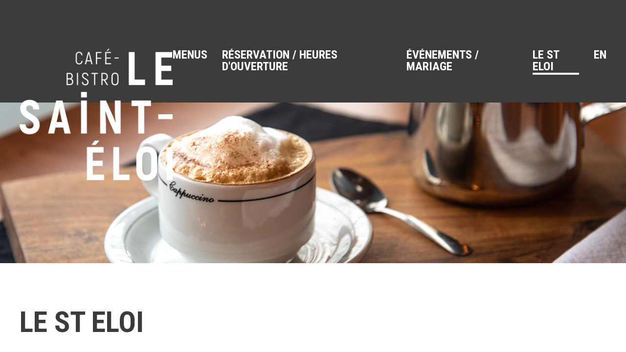

--- FILE ---
content_type: text/html; charset=UTF-8
request_url: http://lesainteloi.com/web/le-st-eloi
body_size: 2766
content:






    <!DOCTYPE html>
    <html lang="fr" dir="ltr">
    <head>
                <meta charset="UTF-8">
        <meta name="viewport" content="width=device-width, initial-scale=1.0">
        <meta http-equiv="X-UA-Compatible" content="ie=edge">
        <title>À propos | Bistro Saint-Éloi | Restaurant | Gatineau - Ottawa | Le Saint-Éloi Café-Bistro</title>
        <meta name="description" content="No description provided.">
        
<meta property="og:url"         content="http://lesainteloi.com/web/le-st-eloi" />
<meta property="og:type"        content="website" />
<meta property="og:title"       content="À propos | Bistro Saint-Éloi | Restaurant | Gatineau - Ottawa" />
<meta property="og:description" content="No description provided." />
<meta property="og:image"       content="My opengraph image" />        
<meta name="twitter:card"        content="summary" />
<meta name="twitter:site"        content="@twitter" />
<meta name="twitter:title"       content="À propos | Bistro Saint-Éloi | Restaurant | Gatineau - Ottawa" />
<meta name="twitter:description" content="No description provided." />
<meta name="twitter:image"       content="My twitter card image" />                <link rel="stylesheet" href="https://fonts.googleapis.com/css?family=Roboto|Roboto+Condensed:700&display=swap">
        <link rel="stylesheet" href="https://cdnjs.cloudflare.com/ajax/libs/uikit/3.1.6/css/uikit.min.css" />
        <link rel="stylesheet" href="https://cdnjs.cloudflare.com/ajax/libs/hover.css/2.3.1/css/hover-min.css">
        <link rel="stylesheet" href="/dist/css/main.css">
                
    </head>
    <body vocab="http://schema.org/" typeof="WebPage">
        
            
<div uk-sticky="animation: uk-animation-slide-top; sel-target: .uk-navbar-container; cls-active: uk-navbar-sticky uk-visible@l; cls-inactive: uk-hidden; top: 250">
    <nav class="uk-navbar-container" uk-navbar>
        <div class="uk-navbar-left">
            <a href="" class="uk-navbar-item uk-logo">
                <img src="/dist/img/saint-eloi-navbar-logo.png" alt="Le Saint-Éloi Café-Bistro">
            </a>
        </div>
        <div class="uk-navbar-right">
            <ul class="uk-navbar-nav">
                                    <li>
                        <a href="http://lesainteloi.com/web/menu" class="hvr-underline-from-left    ">Menus</a>
                                            </li>
                                    <li>
                        <a href="http://lesainteloi.com/web/réservation" class="hvr-underline-from-left    ">Réservation / Heures d&#039;ouverture</a>
                                            </li>
                                    <li>
                        <a href="http://lesainteloi.com/web/le-st-eloi-2" class="hvr-underline-from-left    ">ÉVÉNEMENTS / MARIAGE</a>
                                            </li>
                                    <li>
                        <a href="http://lesainteloi.com/web/le-st-eloi" class="hvr-underline-from-left     active">Le St Eloi</a>
                                            </li>
                                <li>
                    

        
        
        
                                                        
        
        <a href="http://lesainteloi.com/web/en/the-st-eloi" lang="en-CA" class="hvr-underline-from-left uk-visible@m">EN</a>
    <a href="http://lesainteloi.com/web/en/the-st-eloi" lang="en-CA" class="uk-hidden@m">EN</a>

                </li>
            </ul>
        </div>
    </nav>
</div>    

<nav class="uk-navbar-container uk-hidden@l" uk-navbar>
    <div class="uk-navbar-left">
        <a href="" class="uk-navbar-item uk-logo">
            <img src="/dist/img/saint-eloi-navbar-logo.png" alt="Le Saint-Éloi Café-Bistro">
        </a>
    </div>
    <div class="uk-navbar-right">
        <ul class="uk-navbar-nav uk-visible@m">
                            <li>
                    <a href="http://lesainteloi.com/web/menu" class="hvr-underline-from-left    ">Menus</a>
                                    </li>
                            <li>
                    <a href="http://lesainteloi.com/web/réservation" class="hvr-underline-from-left    ">Réservation / Heures d&#039;ouverture</a>
                                    </li>
                            <li>
                    <a href="http://lesainteloi.com/web/le-st-eloi-2" class="hvr-underline-from-left    ">ÉVÉNEMENTS / MARIAGE</a>
                                    </li>
                            <li>
                    <a href="http://lesainteloi.com/web/le-st-eloi" class="hvr-underline-from-left     active">Le St Eloi</a>
                                    </li>
                        <li>
                

        
        
        
                                                        
        
        <a href="http://lesainteloi.com/web/en/the-st-eloi" lang="en-CA" class="hvr-underline-from-left uk-visible@m">EN</a>
    <a href="http://lesainteloi.com/web/en/the-st-eloi" lang="en-CA" class="uk-hidden@m">EN</a>

            </li>
        </ul>
        <a class="uk-navbar-toggle uk-hidden@m" uk-navbar-toggle-icon="ratio: 1.5" href="#"></a>
        <div class="uk-navbar-dropdown mobile-navbar-dropdown" uk-drop="mode: click; cls-drop: uk-navbar-dropdown; boundary: !nav; boundary-align: true; pos: bottom-justify;">
            <ul class="mobile-nav">
                                    <li>
                        <a href="http://lesainteloi.com/web/menu" class="    ">Menus</a>
                                            </li>
                                    <li>
                        <a href="http://lesainteloi.com/web/réservation" class="    ">Réservation / Heures d&#039;ouverture</a>
                                            </li>
                                    <li>
                        <a href="http://lesainteloi.com/web/le-st-eloi-2" class="    ">ÉVÉNEMENTS / MARIAGE</a>
                                            </li>
                                    <li>
                        <a href="http://lesainteloi.com/web/le-st-eloi" class="     active">Le St Eloi</a>
                                            </li>
                                <li>
                    

        
        
        
                                                        
        
        <a href="http://lesainteloi.com/web/en/the-st-eloi" lang="en-CA" class="hvr-underline-from-left uk-visible@m">EN</a>
    <a href="http://lesainteloi.com/web/en/the-st-eloi" lang="en-CA" class="uk-hidden@m">EN</a>

                </li>
            </ul>
        </div>
    </div>
</nav>        


<header class="header header--inner">
    <div class="uk-container uk-container-xlarge">
        <div class="uk-flex">
        
            <a href="" class="header--inner__logo">
                <img src="/dist/img/saint-eloi_logo_inner_header.png" alt="Le Saint-Éloi Café-Bistro">
            </a>

            <nav class="primary-navigation">
                <ul>
                                            <li>
                            <a href="http://lesainteloi.com/web/menu" class="hvr-underline-from-left    ">Menus</a>
                                                    </li>
                                            <li>
                            <a href="http://lesainteloi.com/web/réservation" class="hvr-underline-from-left    ">Réservation / Heures d&#039;ouverture</a>
                                                    </li>
                                            <li>
                            <a href="http://lesainteloi.com/web/le-st-eloi-2" class="hvr-underline-from-left    ">ÉVÉNEMENTS / MARIAGE</a>
                                                    </li>
                                            <li>
                            <a href="http://lesainteloi.com/web/le-st-eloi" class="hvr-underline-from-left     active">Le St Eloi</a>
                                                    </li>
                                        <li>
                        

        
        
        
                                                        
        
        <a href="http://lesainteloi.com/web/en/the-st-eloi" lang="en-CA" class="hvr-underline-from-left uk-visible@m">EN</a>
    <a href="http://lesainteloi.com/web/en/the-st-eloi" lang="en-CA" class="uk-hidden@m">EN</a>

                    </li>
                </ul>
            </nav>
        </div>
    </div>

                        <img class="header__image" src="http://lesainteloi.com/uploads/Header/saint-eloi_inner_foreground_steloi.jpg" alt="">
            
</header>
    

    
    <div class="content content--inner">
        <div class="uk-container">
            <h1>Le St Eloi</h1>
            <hr class="divider">
            <p>Au Saint-Éloi Café Bistro, vous serez charmé par la nature qui déploie devant vos yeux toute sa beauté. Admirez-y une vue spectaculaire sur le Lac-Leamy, sur le Casino ainsi que sur la Capitale Nationale... et tout ça, au coeur des activités de Gatineau. Vous serez comblé par notre cuisine bistro : au déjeuner pour relaxer, au dîner pour placoter ou pourquoi pas au souper pour vous éclater? Vous y reviendrez, ça c'est certain, pour l’accueil chaleureux et sympathique de notre personnel. Et vous en profiterez pour faire une randonnée pédestre, une balade en vélo ou sillonner en ski de fond les sentiers entourant le Lac-Leamy, en toute liberté!<br /></p>
<p>Restaurant Le Saint-Éloi Café Bistro<br />100, rue Atawe, Gatineau (Québec) J8Y 6V8<br />Téléphone : 819-595-3222</p>

<p>Pour toutes questions : <a href="mailto:info@lesainteloi.com">info@lesainteloi.com</a></p>
        </div>
    </div>



    
<footer class="footer">
    <div class="morefoot">
        <div class="uk-container uk-container-xlarge">
            <div class="uk-flex-middle uk-flex-between" uk-grid>
                <div class="morefoot__logo uk-width-1-4@m">
                    <a href="">
                        <img src="/dist/img/saint-eloi_logo_footer.png" alt="Le Saint-Éloi Café-Bistro">
                    </a>
                </div>

                <nav class="morefoot__menu uk-width-1-4@m">
                    <ul class="uk-list">
                                                    <li>
                                <a href="http://lesainteloi.com/web/menu" class="hvr-underline-from-left">Menus</a>
                            </li>
                                                    <li>
                                <a href="http://lesainteloi.com/web/réservation" class="hvr-underline-from-left">Réservation / Heures d&#039;ouverture</a>
                            </li>
                                                    <li>
                                <a href="http://lesainteloi.com/web/le-st-eloi-2" class="hvr-underline-from-left">ÉVÉNEMENTS / MARIAGE</a>
                            </li>
                                                    <li>
                                <a href="http://lesainteloi.com/web/le-st-eloi" class="hvr-underline-from-left">Le St Eloi</a>
                            </li>
                                            </ul>
                </nav>
                
                <div class="morefoot__cta uk-width-1-2@m uk-text-right">
                    <a href="https://www.facebook.com/bistrosteloi/" target="_blank" class="button button-light hvr-sweep-to-right uk-margin-right"><span uk-icon="facebook" ratio="1.5"></span></a>
                    <a href="/contact" class="button button-light hvr-sweep-to-right">Demande d&#039;informations</a>
                </div>
            </div>
        </div>
    </div>
    <div class="colophon">
        <div class="uk-container uk-container-xlarge">
            <div class="uk-flex uk-flex-between">
                <p class="uk-text-right@m uk-margin-remove">
                    Bistro St-Éloi - Tous droits réservés - 2026
                </p>
                <p class="uk-text-left@m uk-margin-remove">
                    <a href="http://agencepixel.ca/fr/" target="_blank">Pixel - Firme Créative</a>
                </p>
            </div>
        </div>
    </div>
</footer>                <script src="https://cdnjs.cloudflare.com/ajax/libs/uikit/3.1.6/js/uikit.min.js"></script>
        <script src="https://cdnjs.cloudflare.com/ajax/libs/uikit/3.1.6/js/uikit-icons.min.js"></script>
        <script src="/dist/js/main.js"></script>
                
    </body>
    </html>


--- FILE ---
content_type: text/css
request_url: http://lesainteloi.com/dist/css/main.css
body_size: 2175
content:
body{color:#3b3b3b;font-family:Roboto,sans-serif;font-size:20px;font-weight:400;line-height:35px}h1{font-size:60px;line-height:60px}h1,h2,h3{color:#3b3b3b;font-family:Roboto Condensed,sans-serif;font-weight:700;text-transform:uppercase}h2,h3{font-size:30px;line-height:30px}.divider{height:12px;width:34px;background:#3b3b3b;border:none;margin-top:40px;margin-bottom:40px}.divider-light{background:#fff}.button{border:5px solid transparent;box-sizing:border-box;font-family:Roboto,sans-serif;font-size:20px;line-height:90px;padding:0 100px;text-align:center;cursor:pointer}@media screen and (max-width:1250px){.button{padding:0 20px;width:100%}}.button:hover{text-decoration:none}.button-full{width:100%}.button-dark{color:#3b3b3b;border-color:#3b3b3b;background:#fff}.button-dark.hvr-sweep-to-right:before{background:#3b3b3b}.button-dark:focus,.button-dark:hover{color:#fff}.button-light{color:#fff;border-color:#fff}.button-light.hvr-sweep-to-right:before{background:#fff}.button-light:focus,.button-light:hover{color:#3b3b3b}.wf-label,input.wf-secretHoneypotParamName-1{display:none}.uk-input,.uk-textarea{border-color:#dbdbdb}.uk-textarea{min-height:250px}.uk-form-large:not(textarea):not([multiple]):not([size]){height:70px;padding-left:30px;padding-right:30px}.uk-textarea{padding:15px 30px}.header{padding:100px 0;position:relative}.header--inner{background-color:#3b3b3b;background-position:top}.header--homepage,.header--inner{background-repeat:no-repeat;background-size:cover}.header--homepage{background-image:url(../img/saint-eloi_header_background.jpg);background-position:50%;margin-bottom:120px;padding-bottom:140px;overflow:hidden}.header-logo{position:relative;display:inline-block;z-index:5;margin-top:200px}.header--inner__logo{z-index:5}.header-slideshow{position:absolute;right:-5px;bottom:0;width:1360px}.header__image,.header__map{float:right;margin-top:-160px}.home-section-1{position:relative;z-index:5}.home-section-1 .right-overlay{background:#fff;box-sizing:border-box;max-width:930px;padding:100px;position:absolute;right:0}.home-section-1 .right-overlay h2{font-size:60px;line-height:65px;text-transform:uppercase}.home-section-2{background-color:#3b3b3b;background-image:url(../img/saint-eloi_faded_left_background.png);background-repeat:no-repeat;background-position:100%;color:#fff;padding:260px 0 375px;margin-top:-160px}.home-section-2 h2{font-size:60px;line-height:65px;text-transform:uppercase;color:#fff}.home-section-2 p{max-width:1200px}.home-section-3{position:relative;z-index:5;margin-top:-275px;margin-bottom:60px}.home-section-3 h3{font-size:120px;margin:0 0 40px}.home-section-3 a,.home-section-3 h3{color:#fff;line-height:1;text-transform:uppercase}.home-section-3 a{border-width:5px;display:inline-block;font-family:Roboto Condensed,sans-serif;font-size:25px;font-weight:700;padding-bottom:5px}.home-section-3 a.hvr-underline-from-left:before{background:#fff}.home-section-3 a:focus,.home-section-3 a:hover{text-decoration:none}.home-section-4{position:relative}.home-section-4 .left-overlay{background:#fff;box-sizing:border-box;padding:100px;max-width:740px;position:relative;z-index:5}.home-section-4 .left-overlay h2{font-size:60px;line-height:65px;text-transform:uppercase}.home-section-4 iframe{position:absolute;right:0;top:100px}.rte p:last-child{margin-bottom:0}.image-cta h3{font-size:60px;margin:0 0 40px}.image-cta a,.image-cta h3{color:#fff;line-height:1;text-transform:uppercase}.image-cta a{border-width:5px;display:inline-block;font-family:Roboto Condensed,sans-serif;font-size:25px;font-weight:700;padding-bottom:5px}.image-cta a.hvr-underline-from-left:before{background:#fff}.image-cta a:focus,.image-cta a:hover{text-decoration:none}.primary-navigation{margin-left:auto}.primary-navigation>ul{display:-webkit-box;display:flex;list-style:none;margin:0;padding:0}.primary-navigation ul li{font-family:Roboto Condensed,sans-serif;font-size:24px;font-weight:700;line-height:24px;text-transform:uppercase;padding:0 30px}.primary-navigation>ul>li:first-child{padding-left:0}.primary-navigation>ul>li:last-child{padding-right:0}.primary-navigation ul li a{color:#fff;padding-bottom:5px;border-width:5px}.primary-navigation ul li a.hvr-underline-from-left:before{background:#fff}.primary-navigation ul li a.active:before{right:0}.primary-navigation ul li a:focus,.primary-navigation ul li a:hover{text-decoration:none}.primary-navigation .uk-dropdown{background:#3b3b3b;color:#fff;list-style:none}.primary-navigation .uk-dropdown li{padding:5px 0}.primary-navigation .uk-dropdown li:first-child{padding-top:0}.primary-navigation .uk-dropdown li:last-child{padding-bottom:0}.uk-navbar-container:not(.uk-navbar-transparent){background:#3b3b3b;color:#fff}.uk-navbar .uk-logo{padding:10px 60px}.uk-navbar-nav{padding:0 60px}.uk-navbar-nav li{padding:0 30px}.uk-navbar-nav li a{display:inline-block;color:#fff;border-width:5px;font-family:Roboto Condensed,sans-serif;font-size:24px;font-weight:700;line-height:24px;text-transform:uppercase;padding:0 0 5px;min-height:auto}.uk-navbar-nav li a.hvr-underline-from-left:before{background:#fff}.uk-navbar-nav li a.active:before{right:0}.uk-navbar-nav li a:active,.uk-navbar-nav li a:focus,.uk-navbar-nav li a:hover{color:#fff;text-decoration:none}.uk-navbar-nav>li:hover>a,.uk-navbar-nav>li>a.uk-open,.uk-navbar-nav>li>a:focus{color:#fff}.uk-navbar-dropdown{background:#3b3b3b;color:#fff;list-style:none;width:230px}.uk-navbar-dropdown li{padding:5px 0}.uk-navbar-dropdown li:first-child{padding-top:0}.uk-navbar-dropdown li:last-child{padding-bottom:0}.uk-container-xlarge{max-width:1720px}.content--inner{padding:160px 0 100px}.menu-section .uk-accordion-title{background:#3b3b3b;color:#fff;font-family:Roboto Condensed,sans-serif;font-size:30px;font-weight:700;line-height:30px;text-transform:uppercase;padding:30px}.menu-section .uk-accordion-title:before{display:none}.menu-section__image{margin-bottom:20px}.menu-section .uk-list li{border-bottom:1px solid #dadada;font-size:18px;line-height:25px;padding:5px 0 15px}.menu-section .uk-list li:last-child{border-bottom:none}.colophon,.colophon a,.morefoot,.morefoot a{color:#fff}.morefoot{background:#3b3b3b;padding:100px 0}.morefoot.morefoot--large-top{padding-top:270px}@media screen and (max-width:960px){.morefoot__logo{text-align:center;margin-bottom:100px}}.morefoot__menu .uk-list{margin:0 0 0 10px}@media screen and (max-width:960px){.morefoot__menu .uk-list{display:none}}.morefoot__menu .uk-list li{font-family:Roboto Condensed,sans-serif;font-size:24px;font-weight:700;line-height:24px;text-transform:uppercase}.morefoot__menu .uk-list>li:nth-child(n+2),.morefoot__menu .uk-list>li>ul{margin-top:15px}.morefoot__menu .uk-list li a{padding-bottom:5px}.morefoot__menu .uk-list li a.hvr-underline-from-left:before{background:#fff}.morefoot__menu .uk-list li a:focus,.morefoot__menu .uk-list li a:hover{text-decoration:none}.morefoot__cta .button:first-child{padding:0 30px}@media screen and (max-width:1250px){.morefoot__cta .button:first-child{margin-right:0!important;margin-bottom:20px}}.colophon{background:#343434;font-size:14px;line-height:1;padding:25px 0}@media screen and (max-width:1800px){.header__map{width:1200px}}@media screen and (max-width:1650px){.header__map{width:1100px}}@media screen and (max-width:1550px){.header__map{width:1000px}}@media screen and (max-width:1450px){.header__map{width:900px}}@media screen and (max-width:1350px){.header__map{width:750px}}@media screen and (max-width:1300px){.primary-navigation ul li,.uk-navbar-nav li{padding:0 15px}.uk-navbar .uk-logo{padding:10px 20px}.uk-navbar-nav{padding:0 20px}.uk-navbar-dropdown{padding:15px 0}}@media screen and (max-width:1200px){.header{padding:0}.header--homepage .uk-container,.header--inner .uk-container{display:none}.header__image,.header__map{float:none;width:100%;margin:auto}.content--inner{padding:60px 0}.header-logo{display:none}.header-slideshow{position:relative;right:auto;bottom:auto;width:100%;height:auto}.home-section-3 h3{font-size:72px}.image-cta h3{font-size:36px}.home-section-4 .left-overlay{max-width:100%}.home-section-4 iframe{position:relative;right:auto;top:auto;width:100%}.morefoot.morefoot--large-top{padding-top:100px}}@media screen and (max-width:960px){.header--homepage{margin-bottom:0}.home-section-1 .uk-flex{-webkit-box-orient:vertical;-webkit-box-direction:normal;flex-direction:column}.home-section-1 .right-overlay{position:relative;right:auto;padding:20px;margin:-100px 20px 20px}.home-section-2{margin-top:0;padding-top:40px;padding-bottom:140px}.home-section-3{margin-top:-100px}.home-section-3 h3{font-size:48px}.home-section-4 .left-overlay{padding:40px}}@media screen and (max-width:650px){.home-section-1 .right-overlay h2,.home-section-2 h2,.home-section-3 h3,.home-section-4 .left-overlay h2,h1{font-size:40px;line-height:1}.menu-section .uk-accordion-title{font-size:24px}}.uk-navbar-toggle,.uk-navbar-toggle.uk-open,.uk-navbar-toggle:focus,.uk-navbar-toggle:hover{color:#fff}.mobile-navbar-dropdown{margin-top:0;padding:0}.mobile-nav,.mobile-subnav{margin:0;padding:0;list-style:none}.mobile-nav a,.mobile-subnav a{display:block;color:#fff;font-family:Roboto Condensed,sans-serif;text-transform:uppercase}.mobile-nav a:focus,.mobile-nav a:hover,.mobile-subnav a:focus,.mobile-subnav a:hover{background:#555;text-decoration:none}.mobile-nav a{padding:20px;font-size:24px;font-weight:700;line-height:24px}.mobile-nav>li{padding:0;margin:0}.mobile-nav>li>a{border-top:1px solid #666}.mobile-subnav li{padding:0;margin:0}.mobile-subnav li a{font-size:18px;line-height:1;padding:12px 20px}@media screen and (min-width:1200px){#scroll-wrap{position:relative;background:#fff}}@media screen and (min-width:1200px){#fixed-wrap{position:fixed;top:0;left:0;right:0}}

--- FILE ---
content_type: text/javascript
request_url: http://lesainteloi.com/dist/js/main.js
body_size: 1182
content:
!function(e){var t={};function n(o){if(t[o])return t[o].exports;var r=t[o]={i:o,l:!1,exports:{}};return e[o].call(r.exports,r,r.exports,n),r.l=!0,r.exports}n.m=e,n.c=t,n.d=function(e,t,o){n.o(e,t)||Object.defineProperty(e,t,{enumerable:!0,get:o})},n.r=function(e){"undefined"!=typeof Symbol&&Symbol.toStringTag&&Object.defineProperty(e,Symbol.toStringTag,{value:"Module"}),Object.defineProperty(e,"__esModule",{value:!0})},n.t=function(e,t){if(1&t&&(e=n(e)),8&t)return e;if(4&t&&"object"==typeof e&&e&&e.__esModule)return e;var o=Object.create(null);if(n.r(o),Object.defineProperty(o,"default",{enumerable:!0,value:e}),2&t&&"string"!=typeof e)for(var r in e)n.d(o,r,function(t){return e[t]}.bind(null,r));return o},n.n=function(e){var t=e&&e.__esModule?function(){return e.default}:function(){return e};return n.d(t,"a",t),t},n.o=function(e,t){return Object.prototype.hasOwnProperty.call(e,t)},n.p="/",n(n.s=0)}({0:function(e,t,n){n("kpGR"),e.exports=n("sQfG")},kpGR:function(e,t){function n(e,t){return function(e){if(Array.isArray(e))return e}(e)||function(e,t){var n=[],o=!0,r=!1,u=void 0;try{for(var l,c=e[Symbol.iterator]();!(o=(l=c.next()).done)&&(n.push(l.value),!t||n.length!==t);o=!0);}catch(e){r=!0,u=e}finally{try{o||null==c.return||c.return()}finally{if(r)throw u}}return n}(e,t)||function(){throw new TypeError("Invalid attempt to destructure non-iterable instance")}()}document.addEventListener("DOMContentLoaded",function(){"en"==document.documentElement.lang&&function(e){for(var t=0,o=Object.entries(e);t<o.length;t++){var r=n(o[t],2),u=r[0],l=r[1],c=document.getElementsByName(u);c.length&&(c[0].placeholder=l)}}({nom:"Name",courriel:"Email",telephone:"Phone",nombre:"Number of persons",heure:"Time",objet:"Object of the request",questions:"Questions / Comments",sujet:"Subject"});var e=function(e,t){t.style.top=e.offsetHeight+"px"},t=document.getElementById("fixed-wrap"),o=document.getElementById("scroll-wrap"),r=window.innerWidth||document.documentElement.clientWidth;t&&o&&r>1200&&(e(t,o),window.onresize=function(t){var n=document.getElementById("fixed-wrap"),o=document.getElementById("scroll-wrap");e(n,o)},window.onscroll=function(e){var t=document.querySelector(".header--homepage > .header-slideshow"),n=document.querySelector(".header--homepage .primary-navigation"),o=document.querySelector(".header--homepage .header-logo");n.style.opacity=1-document.documentElement.scrollTop/250,t.style.opacity=1-document.documentElement.scrollTop/750,o.style.opacity=1-document.documentElement.scrollTop/1250})})},sQfG:function(e,t){}});
//# sourceMappingURL=main.js.map